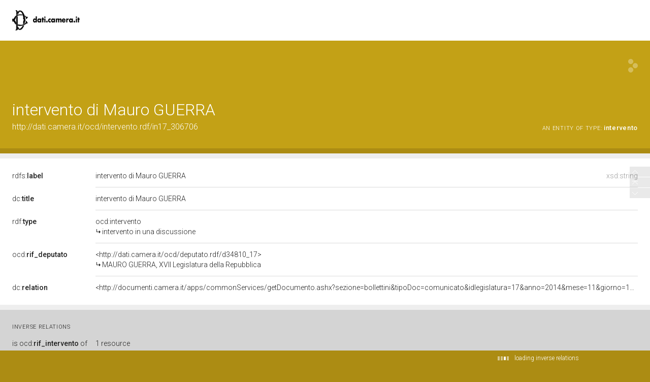

--- FILE ---
content_type: application/xml;charset=UTF-8
request_url: https://dati.camera.it/ocd/linkedResourceTitles
body_size: 153
content:
<?xml version="1.0" encoding="UTF-8"?>
<root><resource about="http://dati.camera.it/ocd/intervento" nsabout="ocd:intervento"><title><![CDATA[intervento in una discussione]]></title></resource>
<resource about="http://dati.camera.it/ocd/deputato.rdf/d34810_17" nsabout="null:d34810_17"><title><![CDATA[MAURO GUERRA, XVII Legislatura della Repubblica]]></title></resource>
</root>